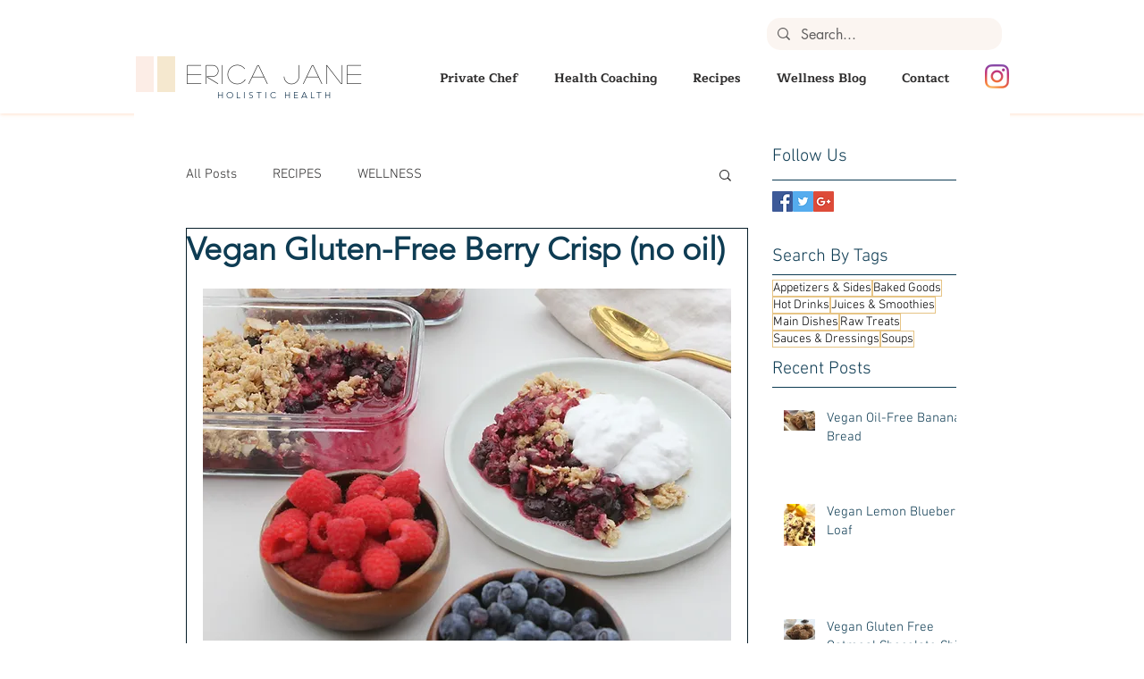

--- FILE ---
content_type: text/css; charset=utf-8
request_url: https://www.ericajanehealth.com/_serverless/pro-gallery-css-v4-server/layoutCss?ver=2&id=281n2-not-scoped&items=3473_5184_3456%7C3580_2645_1943%7C3682_3000_2000&container=1221_591_323_720&options=gallerySizeType:px%7CenableInfiniteScroll:true%7CtitlePlacement:SHOW_ON_HOVER%7CgridStyle:1%7CimageMargin:5%7CgalleryLayout:2%7CisVertical:true%7CnumberOfImagesPerRow:3%7CgallerySizePx:300%7CcubeRatio:1%7CcubeType:fill%7CgalleryThumbnailsAlignment:none
body_size: -177
content:
#pro-gallery-281n2-not-scoped [data-hook="item-container"][data-idx="0"].gallery-item-container{opacity: 1 !important;display: block !important;transition: opacity .2s ease !important;top: 0px !important;left: 0px !important;right: auto !important;height: 193px !important;width: 194px !important;} #pro-gallery-281n2-not-scoped [data-hook="item-container"][data-idx="0"] .gallery-item-common-info-outer{height: 100% !important;} #pro-gallery-281n2-not-scoped [data-hook="item-container"][data-idx="0"] .gallery-item-common-info{height: 100% !important;width: 100% !important;} #pro-gallery-281n2-not-scoped [data-hook="item-container"][data-idx="0"] .gallery-item-wrapper{width: 194px !important;height: 193px !important;margin: 0 !important;} #pro-gallery-281n2-not-scoped [data-hook="item-container"][data-idx="0"] .gallery-item-content{width: 194px !important;height: 193px !important;margin: 0px 0px !important;opacity: 1 !important;} #pro-gallery-281n2-not-scoped [data-hook="item-container"][data-idx="0"] .gallery-item-hover{width: 194px !important;height: 193px !important;opacity: 1 !important;} #pro-gallery-281n2-not-scoped [data-hook="item-container"][data-idx="0"] .item-hover-flex-container{width: 194px !important;height: 193px !important;margin: 0px 0px !important;opacity: 1 !important;} #pro-gallery-281n2-not-scoped [data-hook="item-container"][data-idx="0"] .gallery-item-wrapper img{width: 100% !important;height: 100% !important;opacity: 1 !important;} #pro-gallery-281n2-not-scoped [data-hook="item-container"][data-idx="1"].gallery-item-container{opacity: 1 !important;display: block !important;transition: opacity .2s ease !important;top: 0px !important;left: 199px !important;right: auto !important;height: 193px !important;width: 194px !important;} #pro-gallery-281n2-not-scoped [data-hook="item-container"][data-idx="1"] .gallery-item-common-info-outer{height: 100% !important;} #pro-gallery-281n2-not-scoped [data-hook="item-container"][data-idx="1"] .gallery-item-common-info{height: 100% !important;width: 100% !important;} #pro-gallery-281n2-not-scoped [data-hook="item-container"][data-idx="1"] .gallery-item-wrapper{width: 194px !important;height: 193px !important;margin: 0 !important;} #pro-gallery-281n2-not-scoped [data-hook="item-container"][data-idx="1"] .gallery-item-content{width: 194px !important;height: 193px !important;margin: 0px 0px !important;opacity: 1 !important;} #pro-gallery-281n2-not-scoped [data-hook="item-container"][data-idx="1"] .gallery-item-hover{width: 194px !important;height: 193px !important;opacity: 1 !important;} #pro-gallery-281n2-not-scoped [data-hook="item-container"][data-idx="1"] .item-hover-flex-container{width: 194px !important;height: 193px !important;margin: 0px 0px !important;opacity: 1 !important;} #pro-gallery-281n2-not-scoped [data-hook="item-container"][data-idx="1"] .gallery-item-wrapper img{width: 100% !important;height: 100% !important;opacity: 1 !important;} #pro-gallery-281n2-not-scoped [data-hook="item-container"][data-idx="2"].gallery-item-container{opacity: 1 !important;display: block !important;transition: opacity .2s ease !important;top: 0px !important;left: 398px !important;right: auto !important;height: 193px !important;width: 193px !important;} #pro-gallery-281n2-not-scoped [data-hook="item-container"][data-idx="2"] .gallery-item-common-info-outer{height: 100% !important;} #pro-gallery-281n2-not-scoped [data-hook="item-container"][data-idx="2"] .gallery-item-common-info{height: 100% !important;width: 100% !important;} #pro-gallery-281n2-not-scoped [data-hook="item-container"][data-idx="2"] .gallery-item-wrapper{width: 193px !important;height: 193px !important;margin: 0 !important;} #pro-gallery-281n2-not-scoped [data-hook="item-container"][data-idx="2"] .gallery-item-content{width: 193px !important;height: 193px !important;margin: 0px 0px !important;opacity: 1 !important;} #pro-gallery-281n2-not-scoped [data-hook="item-container"][data-idx="2"] .gallery-item-hover{width: 193px !important;height: 193px !important;opacity: 1 !important;} #pro-gallery-281n2-not-scoped [data-hook="item-container"][data-idx="2"] .item-hover-flex-container{width: 193px !important;height: 193px !important;margin: 0px 0px !important;opacity: 1 !important;} #pro-gallery-281n2-not-scoped [data-hook="item-container"][data-idx="2"] .gallery-item-wrapper img{width: 100% !important;height: 100% !important;opacity: 1 !important;} #pro-gallery-281n2-not-scoped .pro-gallery-prerender{height:193px !important;}#pro-gallery-281n2-not-scoped {height:193px !important; width:591px !important;}#pro-gallery-281n2-not-scoped .pro-gallery-margin-container {height:193px !important;}#pro-gallery-281n2-not-scoped .pro-gallery {height:193px !important; width:591px !important;}#pro-gallery-281n2-not-scoped .pro-gallery-parent-container {height:193px !important; width:596px !important;}